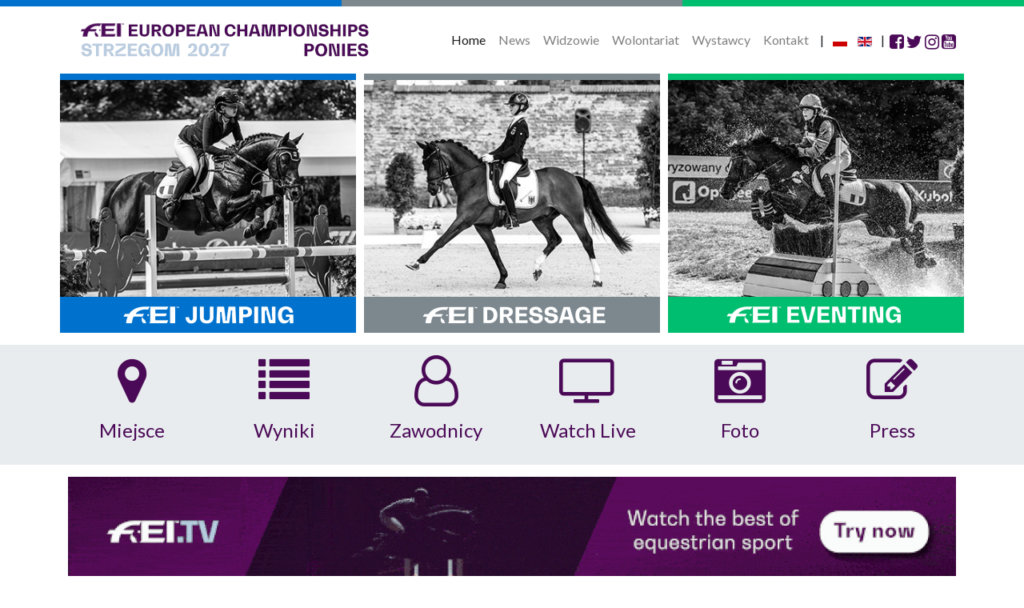

--- FILE ---
content_type: text/html; charset=utf-8
request_url: http://strzegomponies.pl/pl/
body_size: 9601
content:
<!DOCTYPE html>
<html xmlns="http://www.w3.org/1999/xhtml" xml:lang="pl-pl" lang="pl-pl" dir="ltr">
    <head>
        <meta name="viewport" content="width=device-width, initial-scale=1, shrink-to-fit=no" />
		<link href="https://fonts.googleapis.com/css?family=Lato" rel="stylesheet"> 
        <base href="http://strzegomponies.pl/pl/" />
	<meta http-equiv="content-type" content="text/html; charset=utf-8" />
	<meta name="keywords" content="fei european championships ponies pony wkkw jumping dressage eventing" />
	<meta name="description" content="FEI European Championships for Ponies - Strzegom 03-07.08.2022 - #shtstrzegom" />
	<meta name="generator" content="Joomla! - Open Source Content Management" />
	<title>FEI European Championships for Ponies - Strzegom 03-07.08.2022 - #shtstrzegom - Home</title>
	<link href="/pl/?format=feed&amp;type=rss" rel="alternate" type="application/rss+xml" title="RSS 2.0" />
	<link href="/pl/?format=feed&amp;type=atom" rel="alternate" type="application/atom+xml" title="Atom 1.0" />
	<link href="http://strzegomponies.pl/pl/" rel="alternate" hreflang="pl-PL" />
	<link href="http://strzegomponies.pl/en/" rel="alternate" hreflang="en-GB" />
	<link href="/templatesep-me2019/favicon.ico" rel="shortcut icon" type="image/vnd.microsoft.icon" />
	<link href="/templates/ep-me2019/css/bootstrap.min.css" rel="stylesheet" type="text/css" />
	<link href="/templates/ep-me2019/css/font-awesome.min.css" rel="stylesheet" type="text/css" />
	<link href="/templates/ep-me2019/css/template.css" rel="stylesheet" type="text/css" />
	<link href="/modules/mod_carousel_banner/assets/css/jquery.jcarousel.css" rel="stylesheet" type="text/css" />
	<link href="/modules/mod_carousel_banner/assets/css/skin.css" rel="stylesheet" type="text/css" />
	<link href="/modules/mod_raxo_allmode/tmpl/allmode-columns/allmode-columns.css" rel="stylesheet" type="text/css" />
	<link href="/media/mod_languages/css/template.css?369cfe595690bd0f058adf5fde8b0234" rel="stylesheet" type="text/css" />
	<style type="text/css">

        .carouselbanner ul#mycarousel110 {list-style-type:none;padding:0; margin:0;}
        .jcarousel-skin-tango .jcarousel-container-horizontal{width:468px;}
        .jcarousel-skin-tango .jcarousel-clip-horizontal{width:468px;}
        
        .carouselbanner ul#mycarousel109 {list-style-type:none;padding:0; margin:0;}
        .jcarousel-skin-tango .jcarousel-container-horizontal{width:468px;}
        .jcarousel-skin-tango .jcarousel-clip-horizontal{width:468px;}
        
        .carouselbanner ul#mycarousel108 {list-style-type:none;padding:0; margin:0;}
        .jcarousel-skin-tango .jcarousel-container-horizontal{width:468px;}
        .jcarousel-skin-tango .jcarousel-clip-horizontal{width:468px;}
        
	</style>
	<script src="/media/jui/js/jquery.min.js?369cfe595690bd0f058adf5fde8b0234" type="text/javascript"></script>
	<script src="/media/jui/js/jquery-noconflict.js?369cfe595690bd0f058adf5fde8b0234" type="text/javascript"></script>
	<script src="/media/jui/js/jquery-migrate.min.js?369cfe595690bd0f058adf5fde8b0234" type="text/javascript"></script>
	<script src="/media/system/js/caption.js?369cfe595690bd0f058adf5fde8b0234" type="text/javascript"></script>
	<script src="/templates/ep-me2019/js/popper.min.js" type="text/javascript"></script>
	<script src="/templates/ep-me2019/js/bootstrap.min.js" type="text/javascript"></script>
	<script src="/templates/ep-me2019/js/template.js" type="text/javascript"></script>
	<script src="/modules/mod_carousel_banner/assets/js/jquery.noconflict.js" type="text/javascript"></script>
	<script src="/modules/mod_carousel_banner/assets/js/jquery.jcarousel.min.js" type="text/javascript"></script>
	<script src="/modules/mod_raxo_allmode/tmpl/allmode-columns/allmode-columns.js" type="text/javascript"></script>
	<script type="text/javascript">
jQuery(window).on('load',  function() {
				new JCaption('img.caption');
			});
        function mycarousel_initCallback(carousel)
        {
            // Disable autoscrolling if the user clicks the prev or next button.
            carousel.buttonNext.bind('click', function() {
                carousel.startAuto(0);
            });

            carousel.buttonPrev.bind('click', function() {
                carousel.startAuto(0);
            });

            // Pause autoscrolling if the user moves with the cursor over the clip.
            carousel.clip.hover(function() {
                carousel.stopAuto();
            }, function() {
                carousel.startAuto();
            });
        };



        jQuery.easing['BounceEaseOut'] = function(p, t, b, c, d) {
            if ((t/=d) < (1/2.75)) {
                return c*(7.5625*t*t) + b;
            } else if (t < (2/2.75)) {
                return c*(7.5625*(t-=(1.5/2.75))*t + .75) + b;
            } else if (t < (2.5/2.75)) {
                return c*(7.5625*(t-=(2.25/2.75))*t + .9375) + b;
            } else {
                return c*(7.5625*(t-=(2.625/2.75))*t + .984375) + b;
            }
        };

        jQuery.noConflict();
        jQuery(document).ready(function() {
            jQuery("#mycarousel110").jcarousel({
                auto: 1,
                scroll:1,
                rtl:false,
                visible:1,
                wrap: 'last',
                easing: 'BounceEaseOut',
                animation: 1000,
                initCallback: mycarousel_initCallback
            });
        });
    
        function mycarousel_initCallback(carousel)
        {
            // Disable autoscrolling if the user clicks the prev or next button.
            carousel.buttonNext.bind('click', function() {
                carousel.startAuto(0);
            });

            carousel.buttonPrev.bind('click', function() {
                carousel.startAuto(0);
            });

            // Pause autoscrolling if the user moves with the cursor over the clip.
            carousel.clip.hover(function() {
                carousel.stopAuto();
            }, function() {
                carousel.startAuto();
            });
        };



        jQuery.easing['BounceEaseOut'] = function(p, t, b, c, d) {
            if ((t/=d) < (1/2.75)) {
                return c*(7.5625*t*t) + b;
            } else if (t < (2/2.75)) {
                return c*(7.5625*(t-=(1.5/2.75))*t + .75) + b;
            } else if (t < (2.5/2.75)) {
                return c*(7.5625*(t-=(2.25/2.75))*t + .9375) + b;
            } else {
                return c*(7.5625*(t-=(2.625/2.75))*t + .984375) + b;
            }
        };

        jQuery.noConflict();
        jQuery(document).ready(function() {
            jQuery("#mycarousel109").jcarousel({
                auto: 1,
                scroll:1,
                rtl:false,
                visible:1,
                wrap: 'last',
                easing: 'BounceEaseOut',
                animation: 1000,
                initCallback: mycarousel_initCallback
            });
        });
    
        function mycarousel_initCallback(carousel)
        {
            // Disable autoscrolling if the user clicks the prev or next button.
            carousel.buttonNext.bind('click', function() {
                carousel.startAuto(0);
            });

            carousel.buttonPrev.bind('click', function() {
                carousel.startAuto(0);
            });

            // Pause autoscrolling if the user moves with the cursor over the clip.
            carousel.clip.hover(function() {
                carousel.stopAuto();
            }, function() {
                carousel.startAuto();
            });
        };



        jQuery.easing['BounceEaseOut'] = function(p, t, b, c, d) {
            if ((t/=d) < (1/2.75)) {
                return c*(7.5625*t*t) + b;
            } else if (t < (2/2.75)) {
                return c*(7.5625*(t-=(1.5/2.75))*t + .75) + b;
            } else if (t < (2.5/2.75)) {
                return c*(7.5625*(t-=(2.25/2.75))*t + .9375) + b;
            } else {
                return c*(7.5625*(t-=(2.625/2.75))*t + .984375) + b;
            }
        };

        jQuery.noConflict();
        jQuery(document).ready(function() {
            jQuery("#mycarousel108").jcarousel({
                auto: 1,
                scroll:1,
                rtl:false,
                visible:1,
                wrap: 'last',
                easing: 'BounceEaseOut',
                animation: 1000,
                initCallback: mycarousel_initCallback
            });
        });
    
	</script>
	<link href="http://strzegomponies.pl/pl/" rel="alternate" hreflang="x-default" />

                    <link rel="shortcut icon" href="/templates/ep-me2019/favicon.ico" />
                <!--[if lt IE 9]>
                <script src="/media/jui/js/html5.js"></script>
        <![endif]-->
		
    </head>
		<div class="container-fluid">
			<div class="row pasek-top">
			<div class="col color-sj"></div>
			<div class="col color-dr"></div>
			<div class="col color-ev"></div>
			</div>
		</div>
    <body>
		<div id="fb-root"></div>
		<script>(function(d, s, id) {
		  var js, fjs = d.getElementsByTagName(s)[0];
		  if (d.getElementById(id)) return;
		  js = d.createElement(s); js.id = id;
		  js.src = "//connect.facebook.net/pl_PL/sdk.js#xfbml=1&version=v2.6";
		  fjs.parentNode.insertBefore(js, fjs);
		}(document, 'script', 'facebook-jssdk'));</script>

        <header class="navbar navbar-expand-lg navbar-light bg-faded">
		<div class="container">
			
			<a class="navbar-brand" href="http://strzegomponies.pl/"><img class="img-fluid" src="/templates/ep-me2019/images/logo.png" alt="Logo"></a>
            <button class="navbar-toggler" type="button" data-toggle="collapse" data-target="#navbarSupportedContent" aria-controls="navbarSupportedContent" aria-expanded="false" aria-label="Toggle navigation">
				<span class="navbar-toggler-icon"></span>
			</button>
			<div class="collapse navbar-collapse justify-content-end" id="navbarSupportedContent">
                <ul class="menu navbar-nav">
<li class="nav-item item-101 current active"><a class="active nav-link" href="/pl/"  >Home</a></li><li class="nav-item item-138"><a class="nav-link" href="/pl/aktualnosci.html"  >News</a></li><li class="nav-item item-104"><a class="nav-link" href="/pl/widzowie.html"  >Widzowie</a></li><li class="nav-item item-103"><a class="nav-link" href="/pl/wolontariat.html"  >Wolontariat</a></li><li class="nav-item item-127"><a class="nav-link" href="/pl/wystawcy.html"  >Wystawcy</a></li><li class="nav-item item-102"><a class="nav-link" href="/pl/kontakt.html"  >Kontakt</a></li></ul>
<span class="d-none d-sm-none d-md-block">&nbsp;&nbsp;|&nbsp;&nbsp;</span>
                <div class="mod-languages">

	<ul class="lang-inline" dir="ltr">
									<li class="lang-active">
			<a href="http://strzegomponies.pl/pl/">
												<img src="/media/mod_languages/images/pl_pl.gif" alt="Polski (PL)" title="Polski (PL)" />										</a>
			</li>
								<li>
			<a href="/en/">
												<img src="/media/mod_languages/images/en_gb.gif" alt="English (United Kingdom)" title="English (United Kingdom)" />										</a>
			</li>
				</ul>

</div>
<span class="d-none d-sm-none d-md-block">&nbsp;&nbsp;|&nbsp;&nbsp;</span>
            </div>
			<span class="navbar-text" id="navbar-socil-text">
			<a href="https://www.facebook.com/SHTStrzegom" target="blank"><i id="navbar-social-icon" class="fa fa-facebook-square"></i></a>
			<a href="http://twitter.com/SHTStrzegom" target="blank"><i id="navbar-social-icon" class="fa fa-twitter fa-2x"></i></a>
			<a href="http://instagram.com/SHTStrzegom" target="blank"><i id="navbar-social-icon" class="fa fa-instagram fa-2x"></i></a>
			<a href="https://www.youtube.com/user/WorldCupStrzegom" target="blank"><i id="navbar-social-icon" class="fa fa-youtube-square fa-2x"></i></a>
			</span>
		</div>
        </header>
		<script type="text/javascript">
		if (document.getElementById) { window.onload = swap };
		function swap() {
		var numimages=3;
		rndimg = new Array("/templates/ep-me2019/images/head_bg-sj.jpg", "/templates/ep-me2019/images/head_bg-dr.jpg", "/templates/ep-me2019/images/head_bg-ev.jpg");
		x=(Math.floor(Math.random()*numimages));
		randomimage=(rndimg[x]);
		document.getElementById("bg-pasek-napis").style.backgroundImage = "url("+ randomimage +")";
		}
		</script>
						

		<div class="container">
			<div class="row baner-odstemp-dol">
			<div class="col-sm margin-5">
				<div class="color-sj pasek-top"></div>
				<div class="container-baner">
				<img class="img-fluid" src="/templates/ep-me2019/images/baner-sj.jpg" alt="Skoki">
				<div class="overlay-sj">
			<a href="#" class="icon" title="User Profile">
			  <i class="fa fa-user"></i>
			</a>
		  </div>
				</div>
				<div class="color-sj pasek-podpis"><img class="img-fluid" src="/templates/ep-me2019/images/napis-baner-sj.png" alt="Skoki"></div>
			</div>
			<div class="col-sm margin-5">
				<div class="color-dr pasek-top"></div>
				<img class="img-fluid" src="/templates/ep-me2019/images/baner-dr.jpg" alt="Ujeżdżenie">
				<div class="color-dr pasek-podpis"><img class="img-fluid" src="/templates/ep-me2019/images/napis-baner-dr.png" alt="Ujeżdżenie"></div>
			</div>
			<div class="col-sm margin-5">
				<div class="color-ev pasek-top"></div>
				<img class="img-fluid" src="/templates/ep-me2019/images/baner-ev.jpg" alt="WKKW">
				<div class="color-ev pasek-podpis"><img class="img-fluid" src="/templates/ep-me2019/images/napis-baner-ev.png" alt="WKKW"></div>
			</div>
			</div>
		</div>
		
				<!-- Licznik + Buttons -->
	<div id="homepage-buttons" class="container-fluid">
		<div class="container">
		<div class="row">
	
	
		
    		<div class="col-lg-2 col-md-2 col-sm-6 col-6">
				<a href="/miejsce.html">
					<button class="button button1"><i class="fa fa-map-marker fa-4x"></i> <p><h4>Miejsce</h4></p></button>
				</a>
	    	</div>
    		<div class="col-lg-2 col-md-2 col-sm-6 col-6">
				<a href="/wyniki.html">
					<button class="button button1"><i class="fa fa-list fa-4x"></i> <p><h4>Wyniki</h4></p></button>
				</a>
	    	</div>
			<div class="col-lg-2 col-md-2 col-sm-6 col-6">
				<a href="/zawodnicy.html">
					<button class="button button1"><i class="fa fa-user-o fa-4x"></i> <p><h4>Zawodnicy</h4></p></button>
				</a>
	    	</div>
			<div class="col-lg-2 col-md-2 col-sm-6 col-6">
				<a href="https://www.clipmyhorse.tv/pl_PL/events/5935/fei-youth-european-championships-2021-ponies" target="_blank">
					<button class="button button1"><i class="fa fa-television fa-4x"></i> <p><h4>Watch Live</h4></p></button>
				</a>
	    	</div>
			<div class="col-lg-2 col-md-2 col-sm-6 col-6">
				<a href="/galeria.html">
					<button class="button button1"><i class="fa fa-camera-retro fa-4x"></i> <p><h4>Foto</h4></p></button>
				</a>
	    	</div>
			<div class="col-lg-2 col-md-2 col-sm-6 col-6">
				<a href="/biuro-prasowe.html">
					<button class="button button1"><i class="fa fa-pencil-square-o fa-4x"></i> <p><h4>Press</h4></p></button>
				</a>
	    	</div>

		
			
	</div>
	</div>
	</div>
		
		
		<!-- Treść -->
		
		<div class="container"> </div>

		<!--Video-->
		
		<div id="video-block" class="container">
		<div class="row">
			<div class="col-12">
						<div class="moduletable">
						

<div class="custom"  >
	<p><a href="https://www.clipmyhorse.tv/pl_PL/events/7955/fei-european-championships-for-ponies?utm_source=clipmyhorse&amp;utm_medium=cmh_content_slider&amp;utm_campaign=main_slider_content&amp;utm_term=Mistrzostwa%2BEuropy%2BKuc%25C3%25B3w&amp;fbclid=IwAR2_u2mHPCUmtWkiiRwYPQSIYUNscrxQ5DO4UoHjyVy3KfKdkieHp1aLL5o" target="_blank" rel="noopener"><img src="/images/2019/03/FEI_TV_Banners_1110x137.gif" alt="FEI TV Banners 1110x137" width="1110" height="137" /></a></p></div>
		</div>
	
			</div>
		</div>
		<div class="row">
			<div class="col-12">
				
			</div>
		</div>
		</div>
		
		<!--Results-->
		<div id="results-block" class="container">
		<div class="row">
			<div class="col-12 col-sm-4">
						<div class="moduletable">
						<h1 class="text-center" style="background-color:#0072ce; color: #fff;">JUMPING</h1><h1 class="text-center"></h1>
	<h6 class="text-center">Current top 5 results</h6><table class="table table-hover table-striped"><thead><tr>
	<th>&nbsp;</th>
	<th>Name</th>
	<th> </th>
	<th>Score</th></tr></thead><tbody><tr><td><div style='position: relative;'><img src='https://s3-eu-west-1.amazonaws.com/fei-bios/Images/10207072/Profile.jpg' class='img-rounded' style='width: 55px; height: 55px;'><small><strong><p style='position: absolute; top: 35px; left:45px; color: #ed1c24; text-shadow: 0px 0px 3px white;'> 211</p></strong></small></div></td><td><a href='http://www.fei.org/bios/Person/10207072/' target='_blank' alt='FEI Biographies'><strong>Rachel Törnblom</a></strong><br><small>HELGA TH.O.</small></td><td><img src='/modules/mod_epresults/flags/FIN.PNG'></td><td>0/77,32/0/56,92/0</td></tr><tr><td><div style='position: relative;'><img src='/modules/mod_epresults/img/profile-sht.png' class='img-rounded' style='width: 55px; height: 55px;'><small><strong><p style='position: absolute; top: 35px; left:45px; color: #ed1c24; text-shadow: 0px 0px 3px white;'> 216</p></strong></small></div></td><td><a href='http://www.fei.org/bios/Person/10191913/' target='_blank' alt='FEI Biographies'><strong>Lou Ann Beraud</a></strong><br><small>UNGARO OF QOFANNY</small></td><td><img src='/modules/mod_epresults/flags/FRA.PNG'></td><td>0/74,81/0/57,07/0</td></tr><tr><td><div style='position: relative;'><img src='/modules/mod_epresults/img/profile-sht.png' class='img-rounded' style='width: 55px; height: 55px;'><small><strong><p style='position: absolute; top: 35px; left:45px; color: #ed1c24; text-shadow: 0px 0px 3px white;'> 230</p></strong></small></div></td><td><a href='http://www.fei.org/bios/Person/10246391/' target='_blank' alt='FEI Biographies'><strong>James Brennan</a></strong><br><small>MHS GLOW</small></td><td><img src='/modules/mod_epresults/flags/IRL.PNG'></td><td>0/73,55/0/53,72/0</td></tr><tr><td><div style='position: relative;'><img src='https://s3-eu-west-1.amazonaws.com/fei-bios/Images/10240048/Profile.jpg' class='img-rounded' style='width: 55px; height: 55px;'><small><strong><p style='position: absolute; top: 35px; left:45px; color: #ed1c24; text-shadow: 0px 0px 3px white;'> 232</p></strong></small></div></td><td><a href='http://www.fei.org/bios/Person/10240048/' target='_blank' alt='FEI Biographies'><strong>James Derwin</a></strong><br><small>RINCOOLA BABOG</small></td><td><img src='/modules/mod_epresults/flags/IRL.PNG'></td><td>0/74,34/0/55,77/0</td></tr><tr><td><div style='position: relative;'><img src='https://s3-eu-west-1.amazonaws.com/fei-bios/Images/10183227/Profile.jpg' class='img-rounded' style='width: 55px; height: 55px;'><small><strong><p style='position: absolute; top: 35px; left:45px; color: #ed1c24; text-shadow: 0px 0px 3px white;'> 228</p></strong></small></div></td><td><a href='http://www.fei.org/bios/Person/10183227/' target='_blank' alt='FEI Biographies'><strong>Eoin Brennan</a></strong><br><small>GLOR TIRE CRUISE</small></td><td><img src='/modules/mod_epresults/flags/IRL.PNG'></td><td>1/78,38/0/56,37/1</td></tr></tbody></table><div class="col-12 text-center"><a href="https://zawodykonne.com/zawody/50/tour/1171" target="_blank"><button type="button" class="btn btn-danger">Full results</button></a></div><div>&nbsp;</div>		</div>
	
			</div>
			<div class="col-12 col-sm-4">
						<div class="moduletable">
						<h1 class="text-center" style="background-color:#7c878e; color: #fff;">DRESSAGE</h1><h1 class="text-center"></h1>
	<h6 class="text-center">Current top 5 results</h6><table class="table table-hover table-striped"><thead><tr>
	<th>&nbsp;</th>
	<th>Name</th>
	<th> </th>
	<th>Score</th></tr></thead><tbody><tr><td><div style='position: relative;'><img src='https://s3-eu-west-1.amazonaws.com/fei-bios/Images/10206179/Profile.jpg' class='img-rounded' style='width: 55px; height: 55px;'><small><strong><p style='position: absolute; top: 35px; left:45px; color: #ed1c24; text-shadow: 0px 0px 3px white;'> 130</p></strong></small></div></td><td><a href='http://www.fei.org/bios/Person/10206179/' target='_blank' alt='FEI Biographies'><strong>Lilly Marie Collin</a></strong><br><small>COSMO CALLIDUS NRW</small></td><td><img src='/modules/mod_epresults/flags/GER.PNG'></td><td>77,865</td></tr><tr><td><div style='position: relative;'><img src='https://s3-eu-west-1.amazonaws.com/fei-bios/Images/10192350/Profile.jpg' class='img-rounded' style='width: 55px; height: 55px;'><small><strong><p style='position: absolute; top: 35px; left:45px; color: #ed1c24; text-shadow: 0px 0px 3px white;'> 131</p></strong></small></div></td><td><a href='http://www.fei.org/bios/Person/10192350/' target='_blank' alt='FEI Biographies'><strong>Mia Allegra Lohe</a></strong><br><small>TOVDALS GOLDEN FUTURE IMPERIAL</small></td><td><img src='/modules/mod_epresults/flags/GER.PNG'></td><td>76,243</td></tr><tr><td><div style='position: relative;'><img src='https://s3-eu-west-1.amazonaws.com/fei-bios/Images/10212510/Profile.jpg' class='img-rounded' style='width: 55px; height: 55px;'><small><strong><p style='position: absolute; top: 35px; left:45px; color: #ed1c24; text-shadow: 0px 0px 3px white;'> 133</p></strong></small></div></td><td><a href='http://www.fei.org/bios/Person/10212510/' target='_blank' alt='FEI Biographies'><strong>Julie Sofie Schmitz-Heinen</a></strong><br><small>CARLEO GO</small></td><td><img src='/modules/mod_epresults/flags/GER.PNG'></td><td>75,460</td></tr><tr><td><div style='position: relative;'><img src='https://s3-eu-west-1.amazonaws.com/fei-bios/Images/10195004/Profile.jpg' class='img-rounded' style='width: 55px; height: 55px;'><small><strong><p style='position: absolute; top: 35px; left:45px; color: #ed1c24; text-shadow: 0px 0px 3px white;'> 111</p></strong></small></div></td><td><a href='http://www.fei.org/bios/Person/10195004/' target='_blank' alt='FEI Biographies'><strong>Josephine Gert Nielsen</a></strong><br><small>KASTANIENHOF CRIMSON GOLD</small></td><td><img src='/modules/mod_epresults/flags/DEN.PNG'></td><td>75,081</td></tr><tr><td><div style='position: relative;'><img src='/modules/mod_epresults/img/profile-sht.png' class='img-rounded' style='width: 55px; height: 55px;'><small><strong><p style='position: absolute; top: 35px; left:45px; color: #ed1c24; text-shadow: 0px 0px 3px white;'> 146</p></strong></small></div></td><td><a href='http://www.fei.org/bios/Person/10243833/' target='_blank' alt='FEI Biographies'><strong>Maddy Dijkshoorn</a></strong><br><small>BOOGIE DE L'AUBE</small></td><td><img src='/modules/mod_epresults/flags/NED.PNG'></td><td>74,784</td></tr></tbody></table><div class="col-12 text-center"><a href="https://zawodykonne.com/zawody/50/tour/1171" target="_blank"><button type="button" class="btn btn-danger">Full results</button></a></div><div>&nbsp;</div>		</div>
	
			</div>
			<div class="col-12 col-sm-4">
						<div class="moduletable">
						<h1 class="text-center" style="background-color:#00be6f; color: #fff;">EVENTING</h1><h1 class="text-center"></h1>
	<h6 class="text-center">Current top 5 results</h6><table class="table table-hover table-striped"><thead><tr>
	<th>&nbsp;</th>
	<th>Name</th>
	<th> </th>
	<th>Score</th></tr></thead><tbody><tr><td><div style='position: relative;'><img src='https://s3-eu-west-1.amazonaws.com/fei-bios/Images/10208749/Profile.jpg' class='img-rounded' style='width: 55px; height: 55px;'><small><strong><p style='position: absolute; top: 35px; left:45px; color: #ed1c24; text-shadow: 0px 0px 3px white;'> 309</p></strong></small></div></td><td><a href='http://www.fei.org/bios/Person/10208749/' target='_blank' alt='FEI Biographies'><strong>Mae Rinaldi</a></strong><br><small>BOSTON DU VERDON</small></td><td><img src='/modules/mod_epresults/flags/FRA.PNG'></td><td>25,6</td></tr><tr><td><div style='position: relative;'><img src='/modules/mod_epresults/img/profile-sht.png' class='img-rounded' style='width: 55px; height: 55px;'><small><strong><p style='position: absolute; top: 35px; left:45px; color: #ed1c24; text-shadow: 0px 0px 3px white;'> 327</p></strong></small></div></td><td><a href='http://www.fei.org/bios/Person/10219813/' target='_blank' alt='FEI Biographies'><strong>Ben Connors</a></strong><br><small>CORNAFEST FRED</small></td><td><img src='/modules/mod_epresults/flags/IRL.PNG'></td><td>28,9</td></tr><tr><td><div style='position: relative;'><img src='https://s3-eu-west-1.amazonaws.com/fei-bios/Images/10197132/Profile.jpg' class='img-rounded' style='width: 55px; height: 55px;'><small><strong><p style='position: absolute; top: 35px; left:45px; color: #ed1c24; text-shadow: 0px 0px 3px white;'> 322</p></strong></small></div></td><td><a href='http://www.fei.org/bios/Person/10197132/' target='_blank' alt='FEI Biographies'><strong>Merle Hoffmann</a></strong><br><small>PENNY LANE WE</small></td><td><img src='/modules/mod_epresults/flags/GER.PNG'></td><td>31</td></tr><tr><td><div style='position: relative;'><img src='https://s3-eu-west-1.amazonaws.com/fei-bios/Images/10237282/Profile.jpg' class='img-rounded' style='width: 55px; height: 55px;'><small><strong><p style='position: absolute; top: 35px; left:45px; color: #ed1c24; text-shadow: 0px 0px 3px white;'> 332</p></strong></small></div></td><td><a href='http://www.fei.org/bios/Person/10237282/' target='_blank' alt='FEI Biographies'><strong>Josh Williamson</a></strong><br><small>ARDEO FIREMAN</small></td><td><img src='/modules/mod_epresults/flags/IRL.PNG'></td><td>32,2</td></tr><tr><td><div style='position: relative;'><img src='/modules/mod_epresults/img/profile-sht.png' class='img-rounded' style='width: 55px; height: 55px;'><small><strong><p style='position: absolute; top: 35px; left:45px; color: #ed1c24; text-shadow: 0px 0px 3px white;'> 319</p></strong></small></div></td><td><a href='http://www.fei.org/bios/Person/10275810/' target='_blank' alt='FEI Biographies'><strong>Pippa Royle</a></strong><br><small>MIDNIGHT ENGAGEMENT</small></td><td><img src='/modules/mod_epresults/flags/GBR.PNG'></td><td>36,6</td></tr></tbody></table><div class="col-12 text-center"><a href="https://zawodykonne.com/zawody/50/tour/1171" target="_blank"><button type="button" class="btn btn-danger">Full results</button></a></div><div>&nbsp;</div>		</div>
	
			</div>
		</div>
		</div>
		
		<!--Video FEI Poland-->
		<div class="container">
		<div class="row">
			<div class="col-12">
				
			</div>
		</div>
		</div>
		
		<!--News-->
		<div id="news-block" class="container">
		<div class="row">
			<div class="col-12">
						<div class="moduletable">
						
<div class="allmode-box allmode-columns">
<h3 class="allmode-name"><span>News</span></h3>

<div class="allmode-container" data-respond>

<div class="allmode-topbox">

		<div class="allmode-wrapper">
		<article class="allmode-topitem allmode-category-id8">

				<div class="allmode-date">czerwiec 25, 2025</div>
		
				<div class="allmode-img"><a href="/pl/aktualnosci/108-strzegom-gospodarzem-mistrzostw-europy-kucow-2027.html"><img src="/images/raxo_thumbs/amp/tb-w246-h150-crop-int-c2e85885cdd8160e457264d3a84b264f.jpg" width="246" height="150" title="Strzegom gospodarzem Mistrzostw Europy Kuców 2027!" alt="zapowiedz 25" /></a></div>
		
				<div class="allmode-info">

						<span class="allmode-category">Aktualności</span>
			
			
						<span class="allmode-author">Super User</span>
			
			
		</div>
		
				<h3 class="allmode-title"><a href="/pl/aktualnosci/108-strzegom-gospodarzem-mistrzostw-europy-kucow-2027.html">Strzegom gospodarzem Mistrzostw Europy Kuców 2027!</a>

			
		</h3>
		
				<div class="allmode-text">Międzynarodowa Federacja Jeździecka (FEI) ogłosiła, że to Strzegom będzie gospodarzem Mistrzostw Europy Kuców 2027. Na hipodromie w Morawie rywalizować będą najlepsi młodzi zawodnicy z całej Europy w trzech olimpijskich dyscyplinach jeździeckich: skokach&hellip;</div>
		
		
		</article>
	</div>
		<div class="allmode-wrapper">
		<article class="allmode-topitem allmode-category-id8">

				<div class="allmode-date">sierpień 07, 2022</div>
		
				<div class="allmode-img"><a href="/pl/aktualnosci/104-irlandia-z-potrojnym-zlotem-braz-dla-polki-w-ujezdzeniu.html"><img src="/images/raxo_thumbs/amp/tb-w246-h150-crop-int-9b2a92fce8f11b1049c58340fb004f39.jpg" width="246" height="150" title="Irlandia z potrójnym złotem, brąz dla Polki w ujeżdżeniu" alt="439E0590 67F8 4304 BEC6 B483A29CAE0B" /></a></div>
		
				<div class="allmode-info">

						<span class="allmode-category">Aktualności</span>
			
			
						<span class="allmode-author">Agnieszka Chmielińska</span>
			
			
		</div>
		
				<h3 class="allmode-title"><a href="/pl/aktualnosci/104-irlandia-z-potrojnym-zlotem-braz-dla-polki-w-ujezdzeniu.html">Irlandia z potrójnym złotem, brąz dla Polki w ujeżdżeniu</a>

			
		</h3>
		
				<div class="allmode-text">Irlandczycy wygrywają w Strzegomiu Mistrzostwa Europy Kuców w WKKW i w skokach przez przeszkody, Polka na podium w konkurencji ujeżdżenia.</div>
		
		
		</article>
	</div>
		<div class="allmode-wrapper">
		<article class="allmode-topitem allmode-category-id8">

				<div class="allmode-date">sierpień 06, 2022</div>
		
				<div class="allmode-img"><a href="/pl/aktualnosci/102-me-kucow-w-ujezdzeniu-cale-podium-dla-niemek.html"><img src="/images/raxo_thumbs/amp/tb-w246-h150-crop-int-b7c130a002f8893664d7b0d12d7f6adb.jpg" width="246" height="150" title="ME Kuców w ujeżdżeniu: Całe podium dla Niemek" alt="1DEC3CCC 0AD3 4A2C 9228 13867AA2F6F7" /></a></div>
		
				<div class="allmode-info">

						<span class="allmode-category">Aktualności</span>
			
			
						<span class="allmode-author">Agnieszka Chmielińska</span>
			
			
		</div>
		
				<h3 class="allmode-title"><a href="/pl/aktualnosci/102-me-kucow-w-ujezdzeniu-cale-podium-dla-niemek.html">ME Kuców w ujeżdżeniu: Całe podium dla Niemek</a>

			
		</h3>
		
				<div class="allmode-text">Reprezentantki Niemiec nie dały szans rywalom w konkurencji ujeżdżenia podczas rozgrywanych w Strzegomiu Mistrzostwach Europy Kuców i zgarnęły komplet medali w klasyfikacji indywidualnej.</div>
		
		
		</article>
	</div>
		<div class="allmode-wrapper">
		<article class="allmode-topitem allmode-category-id8">

				<div class="allmode-date">sierpień 05, 2022</div>
		
				<div class="allmode-img"><a href="/pl/aktualnosci/100-irlandczycy-nowymi-mistrzami-europy-w-skokach-przez-przeszkody.html"><img src="/images/raxo_thumbs/amp/tb-w246-h150-crop-int-ea17d3ac88a42a4492a8ef01efc2a3c1.jpg" width="246" height="150" title="Irlandczycy nowymi mistrzami Europy w skokach przez przeszkody" alt="FDEAF814 51B5 4847 96B5 44B9AB47827C" /></a></div>
		
				<div class="allmode-info">

						<span class="allmode-category">Aktualności</span>
			
			
						<span class="allmode-author">Agnieszka Chmielińska</span>
			
			
		</div>
		
				<h3 class="allmode-title"><a href="/pl/aktualnosci/100-irlandczycy-nowymi-mistrzami-europy-w-skokach-przez-przeszkody.html">Irlandczycy nowymi mistrzami Europy w skokach przez przeszkody</a>

			
		</h3>
		
				<div class="allmode-text">W drużynowym finale Mistrzostw Europy kuców w skokach przez przeszkody rozgrywanym w Strzegomiu nie zabrakło sportowych emocji na najwyższym poziomie. Złoto wygrali Irlandczycy, srebro Francuzi, a brąz Holendrzy.</div>
		
		
		</article>
	</div>
	
</div>



</div>

<script>
jQuery(document).ready(function($){
	$('.allmode-wrapper').matchHeight();
});
</script>
</div>
		</div>
			<div class="moduletable">
						
<div class="allmode-box allmode-columns">
<h3 class="allmode-name"><span>Gallery</span></h3>

<div class="allmode-container" data-respond>

<div class="allmode-topbox">

		<div class="allmode-wrapper">
		<article class="allmode-topitem allmode-category-id10">

				<div class="allmode-date">sierpień 02, 2022</div>
		
				<div class="allmode-img"><a href="/pl/galeria/106-gallery-opening-ceremony-02-08-2022-1.html"><img src="/images/raxo_thumbs/amp/tb-w246-h150-crop-int-c3a1b644924202ac96c6dc52bebf3e6b.jpg" width="246" height="150" title="GALLERY - Opening Ceremony - 02-08-2022 - 1" alt="LW1 4486" /></a></div>
		
				<div class="allmode-info">

						<span class="allmode-category">Gallery</span>
			
						<span class="allmode-hits">3782</span>
			
			
			
		</div>
		
				<h3 class="allmode-title"><a href="/pl/galeria/106-gallery-opening-ceremony-02-08-2022-1.html">GALLERY - Opening Ceremony - 02-08-2022 - 1</a>

			
		</h3>
		
				<div class="allmode-text">GALLERY - Opening Ceremony - 02-08-2022 - 1 Photo by Leszek Wójcik-&gt; Photos for Riders photo@equito.pl</div>
		
		
		</article>
	</div>
		<div class="allmode-wrapper">
		<article class="allmode-topitem allmode-category-id10">

				<div class="allmode-date">sierpień 02, 2022</div>
		
				<div class="allmode-img"><a href="/pl/galeria/107-gallery-opening-ceremony-02-08-2022-2.html"><img src="/images/raxo_thumbs/amp/tb-w246-h150-crop-int-dd4930def9ff13857fc196c61fc207c7.jpg" width="246" height="150" title="GALLERY - Opening Ceremony - 02-08-2022 - 2" alt="LW1 4486" /></a></div>
		
				<div class="allmode-info">

						<span class="allmode-category">Gallery</span>
			
						<span class="allmode-hits">3761</span>
			
			
			
		</div>
		
				<h3 class="allmode-title"><a href="/pl/galeria/107-gallery-opening-ceremony-02-08-2022-2.html">GALLERY - Opening Ceremony - 02-08-2022 - 2</a>

			
		</h3>
		
				<div class="allmode-text">GALLERY - Opening Ceremony - 02-08-2022 - 2 Photo by Leszek Wójcik-&gt; Photos for Riders photo@equito.pl</div>
		
		
		</article>
	</div>
		<div class="allmode-wrapper">
		<article class="allmode-topitem allmode-category-id10">

				<div class="allmode-date">sierpień 15, 2021</div>
		
				<div class="allmode-img"><a href="/pl/galeria/92-gallery-jumping-15-08-2021-part2.html"><img src="/images/raxo_thumbs/amp/tb-w246-h150-crop-int-d214794614db93513faff375156c5110.jpg" width="246" height="150" title="GALLERY - Jumping - 15-08-2021 part2" alt="LW1 4486" /></a></div>
		
				<div class="allmode-info">

						<span class="allmode-category">Gallery</span>
			
						<span class="allmode-hits">3504</span>
			
			
			
		</div>
		
				<h3 class="allmode-title"><a href="/pl/galeria/92-gallery-jumping-15-08-2021-part2.html">GALLERY - Jumping - 15-08-2021 part2</a>

			
		</h3>
		
				<div class="allmode-text">GALLERY - Jumping - 15-08-2021 part2 Photo by Leszek Wójcik-&gt; Photos for Riders photo@stragona.pl</div>
		
		
		</article>
	</div>
		<div class="allmode-wrapper">
		<article class="allmode-topitem allmode-category-id10">

				<div class="allmode-date">sierpień 15, 2021</div>
		
				<div class="allmode-img"><a href="/pl/galeria/91-gallery-jumping-15-08-2021-part1.html"><img src="/images/raxo_thumbs/amp/tb-w246-h150-crop-int-04506e51625cbb455326c34af5092f77.jpg" width="246" height="150" title="GALLERY - Jumping - 15-08-2021 part1" alt="LW1 4486" /></a></div>
		
				<div class="allmode-info">

						<span class="allmode-category">Gallery</span>
			
						<span class="allmode-hits">3603</span>
			
			
			
		</div>
		
				<h3 class="allmode-title"><a href="/pl/galeria/91-gallery-jumping-15-08-2021-part1.html">GALLERY - Jumping - 15-08-2021 part1</a>

			
		</h3>
		
				<div class="allmode-text">GALLERY - Jumping - 15-08-2021 part1 Photo by Leszek Wójcik-&gt; Photos for Riders photo@stragona.pl</div>
		
		
		</article>
	</div>
	
</div>



</div>

<script>
jQuery(document).ready(function($){
	$('.allmode-wrapper').matchHeight();
});
</script>
</div>
		</div>
	
			</div>
		</div>
		</div>
		
        <div class="body">
            <div class="content">
                
                <div class="container">
                    
                                        <div class="row">
                                                <main id="content" role="main" class="col-md-12">
                            		<div class="moduletable">
						

<div class="custom"  >
	<h4 class="text-center font-weight-bold">Program</h4>
<table class="table table-bordered">
<thead>
<tr><th scope="col">#</th><th scope="col" class="text-center">Tuesday<br />02.08.2022</th><th scope="col" class="text-center">Wednesday<br />03.08.2022</th><th scope="col" class="text-center">Thursday<br />04.08.2022</th><th scope="col" class="text-center">Friday<br />05.08.2022</th><th scope="col" class="text-center">Saturday<br />06.08.2022</th><th scope="col" class="text-center">Sunday<br />07.08.2022</th></tr>
</thead>
<tbody>
<tr class="table-program-sj"><th scope="row"><img src="/images/ico-fei/ico-sj.png" alt="ico sj" class="img-fluid" /></th>
<td>Opening Ceremony<br /><button type="button" class="btn btn-fiolet btn-sm">ARENA A</button></td>
<td>-</td>
<td>Individual Qualifier<br /><button type="button" class="btn btn-fiolet btn-sm">ARENA A</button></td>
<td>Team Competition Medal Ceremony<br /><button type="button" class="btn btn-fiolet btn-sm">ARENA A</button></td>
<td>Individual Farewall<br /><button type="button" class="btn btn-fiolet btn-sm">ARENA A</button></td>
<td>Individual Final Medal Ceremony<br /><button type="button" class="btn btn-fiolet btn-sm">ARENA A</button></td>
</tr>
<tr class="table-program-dr"><th scope="row"><img src="/images/ico-fei/ico-dr.png" alt="ico dr" class="img-fluid" /></th>
<td>Opening Ceremony<br /><button type="button" class="btn btn-fiolet btn-sm">ARENA A</button></td>
<td>Team Competition /part1/<br /><button type="button" class="btn btn-fiolet btn-sm">ARENA D</button></td>
<td>Team Competition /part2/ Medal Ceremony<br /><button type="button" class="btn btn-fiolet btn-sm">ARENA D</button></td>
<td>Individual Competition /part1/<br /><button type="button" class="btn btn-fiolet btn-sm">ARENA D</button></td>
<td>Individual Competition /part2/<br /><button type="button" class="btn btn-fiolet btn-sm">ARENA D</button></td>
<td>Freestyle to Music<br /><button type="button" class="btn btn-fiolet btn-sm">ARENA D</button><br /> Medal Ceremony<br /><button type="button" class="btn btn-fiolet btn-sm">ARENA A</button></td>
</tr>
<tr class="table-program-ev"><th scope="row"><img src="/images/ico-fei/ico-ev.png" alt="ico ev" class="img-fluid" /></th>
<td>Opening Ceremony<br /><button type="button" class="btn btn-fiolet btn-sm">ARENA A</button></td>
<td>-</td>
<td>Dressage /part1/<br /><button type="button" class="btn btn-fiolet btn-sm">ARENA A</button></td>
<td>Dressage /part2/<br /><button type="button" class="btn btn-fiolet btn-sm">ARENA A</button></td>
<td>Cross Country</td>
<td>Jumping<br />Medal Ceremony<br /><button type="button" class="btn btn-fiolet btn-sm">ARENA A</button></td>
</tr>
</tbody>
</table>
<div class="text-center"><a href="/program.html"><button type="button" class="btn btn-fiolet-full">Program Szczegółowy - Full Time Table</button></a><a></a></div></div>
		</div>
	
                            <div id="system-message-container">
	</div>

                            <div class="blog-featured" itemscope itemtype="https://schema.org/Blog">




</div>

                            
                        </main>
                                            </div>
                </div>
            </div>
        </div>
			<!--Spolecznosc-->
	<div id="features-block" class="container">
		<div class="row">
			<div class="col-12 col-sm-6">
				<div class="block" id="youtube">
					<div class="container">
					<div class="row">
							<div class="col-6 header">
								<h4>Facebook</h4>
							</div>
							<div class="col-6 text-right">
								<h4><span><i id="navbar-social-icon" class="fa fa-facebook-square"></i></span></h4>
							</div>
							<div class="col-12">
								<div class="border"></div>
							</div>
					</div>
					<div class="row">
							<div class="col-12">
								<div class="video text-center">
								<div class="fb-page" data-href="https://www.facebook.com/SHTStrzegom/" data-tabs="timeline" data-width="585" data-height="530" data-small-header="false" data-adapt-container-width="true" data-hide-cover="false" data-show-facepile="true"><blockquote cite="https://www.facebook.com/SHTStrzegom/" class="fb-xfbml-parse-ignore"><a href="https://www.facebook.com/SHTStrzegom/">Strzegom Horse Trials</a></blockquote></div>
								</div>
								<div class="button text-right">
									<a target="_blank" href="https://www.facebook.com/SHTStrzegom/"><button><span>Facebook</span></button></a>
								</div>
								<div class="odstep"></div>
							</div>
					</div>
					</div>
				</div>
			</div>
			<div class="col-12 col-sm-3 padding-soc">
				<div class="block" id="instagram">
					<div class="container">
					<div class="row">
							<div class="col-6 header">
								<h4>Twitter</h4>
							</div>
							<div class="col-6 text-right">
								<h4><span><i id="navbar-social-icon" class="fa fa-twitter-square"></i></span></h4>
							</div>
							<div class="col-12">
								<div class="border"></div>
							</div>
					</div>
					<div class="row">

							<div class="col-lg-12 text-center">
								<a class="twitter-timeline"  href="https://twitter.com/SHTStrzegom" data-widget-id="608585329906446336" width="260" data-tweet-limit="1"  data-chrome="nofooter noborders transparent">Tweety użytkownika @SHTStrzegom </a>
								<script>!function(d,s,id){var js,fjs=d.getElementsByTagName(s)[0],p=/^http:/.test(d.location)?'http':'https';if(!d.getElementById(id)){js=d.createElement(s);js.id=id;js.src=p+"://platform.twitter.com/widgets.js";fjs.parentNode.insertBefore(js,fjs);}}(document,"script","twitter-wjs");</script>		
								<div class="button text-right">
									<a target="_blank" href="https://twitter.com/SHTStrzegom"><button><span>Twitter</span></button></a>
								</div>
								<div class="odstep"></div>
							</div>

					</div>
					</div>
				</div>
			</div>
			<div class="col-12 col-sm-3">
					<div class="block" id="twitter">
					<div class="container">
					<div class="row">
							<div class="col-6 header">
								<h4>Instagram</h4>
							</div>
							<div class="col-6 text-right">
								<h4><span><i id="navbar-social-icon" class="fa fa-instagram"></i></span></h4>
							</div>
							<div class="col-12">
								<div class="border"></div>
							</div>
					</div>
					<div class="row">
							<div class="col-12">
								<div id="instafeed">
								 
								<a href="http://instagram.com/shtstrzegom" target="_blank" title="016.jpg"><img class="img-responsive" src="/images/banners/inst//016.jpg" alt="016.jpg"></a>
								<p>
								#SHTStrzegom #eventing #Poland #Strzegom
								#StrzegomSpringOpen⁠
								#StrzegomHorseTrials⁠
								#StrzegomPonies
								#StrzegomSummerTour⁠
								#StrzegomOctoberFestival
								<p/>
								</div>
								<div class="button text-right">
									<a target="_blank" href="http://instagram.com/shtstrzegom"><button><span>Instagram</span></button></a>
								</div>
								<div class="odstep"></div>
							</div>
					</div>
					</div>
				</div>
			</div>
		</div>
	</div>
	<!--Spolecznosc-->
	
	<!-- Partnerzy -->

					<div class="moduletable">
						
<div class="container">

<div class="row">
	<div class="mx-auto"><h2 class="text-center">Projekt współfinansowany z budżetu</h2><hr class="bottom-line" /></div>
</div>
<div class="row">


		<div class="col text-center">
								<a
							href="/pl/component/banners/click/14.html" target="_blank"
							title="Strzegom">
							<img
								src="/images/partnerzy/samorzad/strzegom-500.jpg"
								alt="Strzegom"
								class="img-responsive"
							/>
						</a>
									                
							</div>
			<div class="col text-center">
								<a
							href="/pl/component/banners/click/15.html" target="_blank"
							title="DolnySlask">
							<img
								src="/images/partnerzy/samorzad/dolny-slask-500.jpg"
								alt="DolnySlask"
								class="img-responsive"
							/>
						</a>
									                
							</div>
			<div class="col text-center">
								<a
							href="/pl/component/banners/click/16.html" target="_blank"
							title="Powiat">
							<img
								src="/images/partnerzy/samorzad/powiat-swidnicki.jpg"
								alt="Powiat"
								class="img-responsive"
							/>
						</a>
									                
							</div>
			<div class="col text-center">
								<a
							href="/pl/component/banners/click/17.html" target="_blank"
							title="MSiT">
							<img
								src="/images/partnerzy/samorzad/msit-500.jpg"
								alt="MSiT"
								class="img-responsive"
							/>
						</a>
									                
							</div>
	
 </div><!-- end wrap -->
</div>
		</div>
			<div class="moduletable">
						
<div class="container">

<div class="row">
	<div class="mx-auto"><h2 class="text-center">Wspierają - Sponsors</h2><hr class="bottom-line" /></div>
</div>
<div class="row">


		<div class="col text-center">
								<a
							href="/pl/component/banners/click/5.html" target="_blank"
							title="Monter">
							<img
								src="/images/partnerzy/partnerzy/monter.png"
								alt="Monter"
								class="img-responsive"
							/>
						</a>
									                
							</div>
			<div class="col text-center">
								<a
							href="/pl/component/banners/click/7.html" target="_blank"
							title="Poda">
							<img
								src="/images/partnerzy/partnerzy/poda.jpg"
								alt="Poda"
								class="img-responsive"
							/>
						</a>
									                
							</div>
			<div class="col text-center">
								<a
							href="/pl/component/banners/click/8.html" target="_blank"
							title="DCU">
							<img
								src="/images/partnerzy/partnerzy/dcu.jpg"
								alt="DCU"
								class="img-responsive"
							/>
						</a>
									                
							</div>
			<div class="col text-center">
								<a
							href="/pl/component/banners/click/3.html" target="_blank"
							title="Optifeed">
							<img
								src="/images/partnerzy/partnerzy/optifeed.png"
								alt="Optifeed"
								class="img-responsive"
							/>
						</a>
									                
							</div>
			<div class="col text-center">
								<a
							href="/pl/component/banners/click/12.html" target="_blank"
							title="XC Jumps">
							<img
								src="/images/partnerzy/partnerzy/xc-jumps.png"
								alt="XC Jumps"
								class="img-responsive"
							/>
						</a>
									                
							</div>
			<div class="col text-center">
								<a
							href="/pl/component/banners/click/9.html" target="_blank"
							title="TeruRider">
							<img
								src="/images/partnerzy/partnerzy/truerider.png"
								alt="TeruRider"
								class="img-responsive"
							/>
						</a>
									                
							</div>
			<div class="col text-center">
								<a
							href="/pl/component/banners/click/4.html" target="_blank"
							title="Gillmet">
							<img
								src="/images/partnerzy/partnerzy/gillmet.png"
								alt="Gillmet"
								class="img-responsive"
							/>
						</a>
									                
							</div>
			<div class="col text-center">
								<a
							href="/pl/component/banners/click/10.html" target="_blank"
							title="FrimaDrobiarska">
							<img
								src="/images/partnerzy/partnerzy/firma-drobiarska.jpg"
								alt="FrimaDrobiarska"
								class="img-responsive"
							/>
						</a>
									                
							</div>
			<div class="col text-center">
								<a
							href="/pl/component/banners/click/18.html" target="_blank"
							title="VORNBROCK">
							<img
								src="/images/partnerzy/partnerzy/vornbrock.jpg"
								alt="VORNBROCK"
								class="img-responsive"
							/>
						</a>
									                
							</div>
			<div class="col text-center">
								<a
							href="/pl/component/banners/click/19.html" target="_blank"
							title="BOGLER">
							<img
								src="/images/partnerzy/partnerzy/bogler.jpg"
								alt="BOGLER"
								class="img-responsive"
							/>
						</a>
									                
							</div>
			<div class="col text-center">
								<a
							href="/pl/component/banners/click/11.html" target="_blank"
							title="FEI">
							<img
								src="/images/partnerzy/partnerzy/fei.png"
								alt="FEI"
								class="img-responsive"
							/>
						</a>
									                
							</div>
			<div class="col text-center">
								<a
							href="/pl/component/banners/click/13.html" target="_blank"
							title="PZJ">
							<img
								src="/images/partnerzy/partnerzy/pzj.jpg"
								alt="PZJ"
								class="img-responsive"
							/>
						</a>
									                
							</div>
			<div class="col text-center">
								<a
							href="/pl/component/banners/click/6.html" target="_blank"
							title="Stragona">
							<img
								src="/images/partnerzy/partnerzy/stragona.jpg"
								alt="Stragona"
								class="img-responsive"
							/>
						</a>
									                
							</div>
	
 </div><!-- end wrap -->
</div>
		</div>
			<div class="moduletable container">
						
<div class="container container">

<div class="row">
	<div class="mx-auto"><h2 class="text-center">Patroni medialni - Media</h2><hr class="bottom-line" /></div>
</div>
<div class="row">


		<div class="col text-center">
								<a
							href="/pl/component/banners/click/1.html" target="_blank"
							title="FEI.TV">
							<img
								src="/images/partnerzy/media/fei_tv.png"
								alt="FEI.TV"
								class="img-responsive"
							/>
						</a>
									                
							</div>
			<div class="col text-center">
								<a
							href="/pl/component/banners/click/2.html" target="_blank"
							title="ŚwiatKoni">
							<img
								src="/images/partnerzy/media/swiatkoni.jpg"
								alt="ŚwiatKoni"
								class="img-responsive"
							/>
						</a>
									                
							</div>
			<div class="col text-center">
								<a
							href="/pl/component/banners/click/20.html" target="_blank"
							title="Horse-Business">
							<img
								src="/images/partnerzy/partnerzy/horse-business.jpg"
								alt="Horse-Business"
								class="img-responsive"
							/>
						</a>
									                
							</div>
	
 </div><!-- end wrap -->
</div>
		</div>
	

	<!--/partnerzy-->
	
		<div class="container-fluid">
			<div class="row pasek-top">
			<div class="col color-sj"></div>
			<div class="col color-dr"></div>
			<div class="col color-ev"></div>
			</div>
		</div>
		
        <footer class="footer bg-faded text-muted" role="contentinfo">
            <div class="container">
                <div class="row">&nbsp;</div>
				<div class="row">
                    <div class="col-sm-3">
								<div class="moduletable">
						

<div class="custom"  >
	<p><a href="/pl/contact.html"><img src="/images/statyczne/footer-mapa.png" alt="footer mapa" /></a></p></div>
		</div>
	
                    </div>
                    <div class="col-sm-3">
								<div class="moduletable">
						

<div class="custom"  >
	<p><a href="http://www.stragona.pl" target="_blank" rel="noopener"><img src="/images/statyczne/logo-stragona-stopka.png" alt="logo stragona stopka" /></a></p></div>
		</div>
	
                    </div>
					<div class="col-sm-3">
								<div class="moduletable_menu">
						<ul class="menu nav flex-column">
<li class="nav-item item-153"><a class="nav-link" href="/pl/program.html"  >Program</a></li><li class="nav-item item-155"><a class="nav-link" href="/pl/wyniki.html"  >Wyniki</a></li><li class="nav-item item-158"><a class="nav-link" href="/pl/strzegom-tv.html"  >Watch Live 🔴</a></li><li class="nav-item item-143"><a class="nav-link" href="/pl/zawodnicy.html"  >Zawodnicy</a></li><li class="nav-item item-118"><a class="nav-link" href="/pl/biuro-prasowe.html"  >Biuro prasowe</a></li><li class="nav-item item-119"><a class="nav-link" href="/pl/miejsce.html"  >Miejsce</a></li></ul>
		</div>
	
                    </div>
					<div class="col-sm-3">
								<div class="moduletable text-white">
						

<div class="custom text-white"  >
	<p><strong>Event Office</strong></p>
<p>Morawa 36<br />58-150 Strzegom<br />Tel. 0048 74 855 40 42<br />office@StrzegomPonies.pl</p></div>
		</div>
	
                    </div>                    
                </div>
            </div>
			<div class="container">
			<div class="row">
				<div class="col-sm-9">
					<p>&copy; 2026 FEI European Championships for Ponies - Strzegom 03-07.08.2022 - #shtstrzegom</p>
                </div>
				<div class="col-sm-3">
                        <p class="text-right">
                            <a href="#top" id="back-top">
                                <i class="fa fa-arrow-up"></i> Top                            </a>
                        </p>
                </div>
			</div>
			</div>
        </footer>
        
    </body>
</html>


--- FILE ---
content_type: text/css
request_url: http://strzegomponies.pl/templates/ep-me2019/css/template.css
body_size: 2180
content:
body {
	font-family: 'Lato', sans-serif !important;
}

/* odnosniki */
a:focus {
    outline: thin dotted;
    outline-offset: -2px;
}
a:hover, a:focus {
    color: #4b0a57;
    text-decoration: underline;
}
a {
    color: #4b0a57;
    text-decoration: none;
}

.content {
    min-height: 300px;
}
.large-icon {
    font-size: 13em !important;
}
.contact .contact-address {
    padding: 0 1.5rem;
}
.navbar .mod-languages {
    padding-bottom: 0.425rem;
    padding-top: 0.425rem;
}
.lang-inline {
    list-style: outside none none;
    margin: 0;
}
.lang-inline > li {
    display: inline;
    margin-left: 8px;
}
.login {
    margin: 0 auto;
    max-width: 330px;
    padding-top: 1em;
}
.tags.inline {
    padding-left: 0;
}
.tags.inline li {
    display: inline;
}
.item-image {
    margin-bottom: 20px;
}

.autocomplete-suggestions {
  position: absolute;
  top: 100%;
  left: 0;
  z-index: 1000;
  display: none;
  float: left;
  min-width: 10rem;
  padding: 0.5rem 0;
  margin: 0.125rem 0 0;
  font-size: 1rem;
  color: #212529;
  text-align: left;
  list-style: none;
  background-color: #fff;
  background-clip: padding-box;
  border: 1px solid rgba(0, 0, 0, 0.15);
  border-radius: 0.25rem;
}

.autocomplete-suggestion {
  display: block;
  width: 100%;
  padding: 0.25rem 1.5rem;
  clear: both;
  font-weight: 400;
  color: #212529;
  text-align: inherit;
  white-space: nowrap;
  background-color: transparent;
  border: 0;
}

.autocomplete-suggestion:hover, .autocomplete-suggestion:focus {
  color: #16181b;
  text-decoration: none;
  background-color: #f8f9fa;
}

.autocomplete-suggestion.active, .autocomplete-suggestion:active {
  color: #fff;
  text-decoration: none;
  background-color: #007bff;
}

.pasek-top {
	height: 8px;
}

#bg-pasek-napis {
    height: 350px;
	display: block;
    background-size: cover;
	background-repeat: none;
    background-position: center;
	width: 100%;
    
}

.pasek-podpis {
	height: 45px;
	color: #fff;
	text-align: center;
}

.margin-5 {
	margin-left: 0px;
	margin-right: 0px;
	padding-left: 5px;
	padding-right: 5px;
}

.baner-odstemp-dol {
	margin-bottom: 15px;
}

.color-sj {
	background-color: #0072ce;
}

.color-dr {
	background-color: #7c878e;
}

.color-ev {
	background-color: #00be6f;
}

.container-baner {
	position: relative;
  width: 100%;
  max-width: 400px;
}

/* The overlay effect (full height and width) - lays on top of the container and over the image */
.overlay-sj {
  position: absolute;
  top: 0;
  bottom: 0;
  left: 0;
  right: 0;
  height: 100%;
  width: 100%;
  opacity: 0;
  transition: .3s ease;
  background-color: #0072ce;
}

/* When you mouse over the container, fade in the overlay icon*/
.container-sj:hover .overlay-sj {
  opacity: 1;
}

/* The icon inside the overlay is positioned in the middle vertically and horizontally */
.icon {
  color: white;
  font-size: 100px;
  position: absolute;
  top: 50%;
  left: 50%;
  transform: translate(-50%, -50%);
  -ms-transform: translate(-50%, -50%);
  text-align: center;
}

/* When you move the mouse over the icon, change color */
.fa-user:hover {
  color: #eee;
}

/* Social */

#navbar-social-icon {
	height: 48px;
	padding-top: 16px;
	font-size: 1.33em;
	color:#4b0a57;
}

#navbar-social-icon a {
	color:#4b0a57;
}

#navbar-social-icon a:hover {
	color:#8348ad;
}

.navbar-data {
	font-size: 20px;
}

#navbar-social-icon #navbar-socil-text {
	line-height: 48px;
}

#navbar-social-icon {
	vertical-align: middle;
	padding-bottom:3px;
}

/* Buttony */

#homepage-buttons {
	margin-top: 0px;
	margin-bottom: 15px;
	background-color: #e9ecef;
}

.button1 {
    background-color: #e9ecef; 
    color: #4b0a57; 
    border: 0px solid #4e5859;
	height: 150px;
    width: 100%;
	-webkit-transition-duration: 0.4s; /* Safari */
    transition-duration: 0.4s;
    cursor: pointer;
}

.button1:hover {
    background-color: #4b0a57;
    color: #baccdf;
	height: 150px;
    width: 100%;
}

@media (max-width: 767px) {
.button1 {
	margin-top:20px;
}
}

.button-jumping {
  color: #ffffff;
  font-size: 20px;
  background: #0072ce;
  padding: 10px 20px 10px 20px;
  text-decoration: none;
  border: none;
}

.button-jumping:hover {
  background: 4b0a57;
  text-decoration: none;
}

.button-dressage {
  color: #ffffff;
  font-size: 20px;
  background: #7c878e;
  padding: 10px 20px 10px 20px;
  text-decoration: none;
  border: none;
}

.button-dressage:hover {
  background: 4b0a57;
  text-decoration: none;
}

.button-eventing {
  color: #ffffff;
  font-size: 20px;
  background: #00be6f;
  padding: 10px 20px 10px 20px;
  text-decoration: none;
  border: none;
}

.button-eventing:hover {
  background: 4b0a57;
  text-decoration: none;
}

/* Tabela Program */

.table-program-sj {
	background-color: #0072ce;
	color: #fff;
}

.table-program-dr {
	background-color: #7c878e;
	color: #fff;
}

.table-program-ev {
	background-color: #00be6f;
	color: #fff;
}

.btn-fiolet {
	font-size: .575rem;
	font-weight: bold;
    color: #fff;
    background-color: #4b0a57;
    border-color: #4b0a57;

}

.btn-fiolet-full {
	font-size: 12px;
	font-weight: bold;
    color: #fff;
    background-color: #4b0a57;
    border-color: #4b0a57;
	margin-bottom:10px;

}

/* Social */
#features-block .block {
  background-color: #e9ecef;
  width: 100%;
  min-height:650px;
  position: relative;
  float: left;
  margin: 0 0 20px 0;
  padding: 0px;
}

#features-block .block .header2 {
  margin: 16px 20px 0px 20px;
  padding: 0px;
}
#features-block .block .header h4 {
  margin: 0px;
  padding: 14px 0 0 5px;
  font-family: 'Lato', sans-serif;
  font-size: 28px;
  color: #4b0a57;
  font-weight: normal;
  text-transform: none;
  text-decoration: none;
  font-style: normal;
  -webkit-font-smoothing: antialiased;
  -moz-osx-font-smoothing: grayscale;
}
#features-block .block .header .border {
  float: left;
  background-color: #98a4af;
  margin-top: 14px;
  width: 100%;
  height: 1px;
}

#features-block .button button {
  background: none;
  background-color: #4b0a57;
  border: none;
  display: inline-block;
  width: auto;
  height: 32px;
  line-height: 32px;
  padding: 0px 15px 0px 15px;
  margin: 10px 15px 0px 15px;
}
#features-block .button button span {
  font-family: 'Lato', sans-serif;
  font-size: 14px;
  color: #d9dee1;
  text-transform: uppercase;
  -moz-osx-font-smoothing: grayscale;
}
#features-block .button button:hover span {
  color: #ffffff;
}

#features-block .video {
	padding-top:10px;
}

#features-block .odstep {
	min-height: 20px;
}

#timetable .custom h4 {
  margin: 0px;
  padding: 8px 0 8px 20px;
  font-family: 'Lato', sans-serif;
  font-size: 20px;
  color: #ed1c24;
  font-weight: normal;
  text-transform: none;
  text-decoration: none;
  font-style: normal;
  -webkit-font-smoothing: antialiased;
  -moz-osx-font-smoothing: grayscale;
}

#timetable .custom p {
	padding-left:20px;
}

#instafeed img {
    width: 225px;
}

#instafeed {
	padding: 10px 0 0 0;
	font-size: 12px;
}

#features-block .padding-soc {
	padding-right: 0px;
	padding-left: 0px;
}

/* Video */

.video-container-sg {
    position: relative;
    padding-bottom: 56.25%;
    height: 0;
    overflow: hidden;
    max-width: 100%;

}

.video-container {
	position:relative;
	padding-bottom:56.25%;
	padding-top:30px;
	height:0;
	overflow:hidden;
	max-width:522px;
	margin: auto;
}

.video-container iframe, .video-container object, .video-container embed {
	position:absolute;
	top:0;
	left:0;
	width:100%;
	height:100%;
}

.bottom-line {
    margin-top: 20px;
    margin-bottom: 40px;
    border: 0;
    height: 3px;
    width: 200px;
    background-color: #4b0a57;
}

.footer {
	background-color: #4b0a57;
}

.footer a {
	color: #fff;
}

.ramka img {
    max-width: 100%;
    height: auto;
}